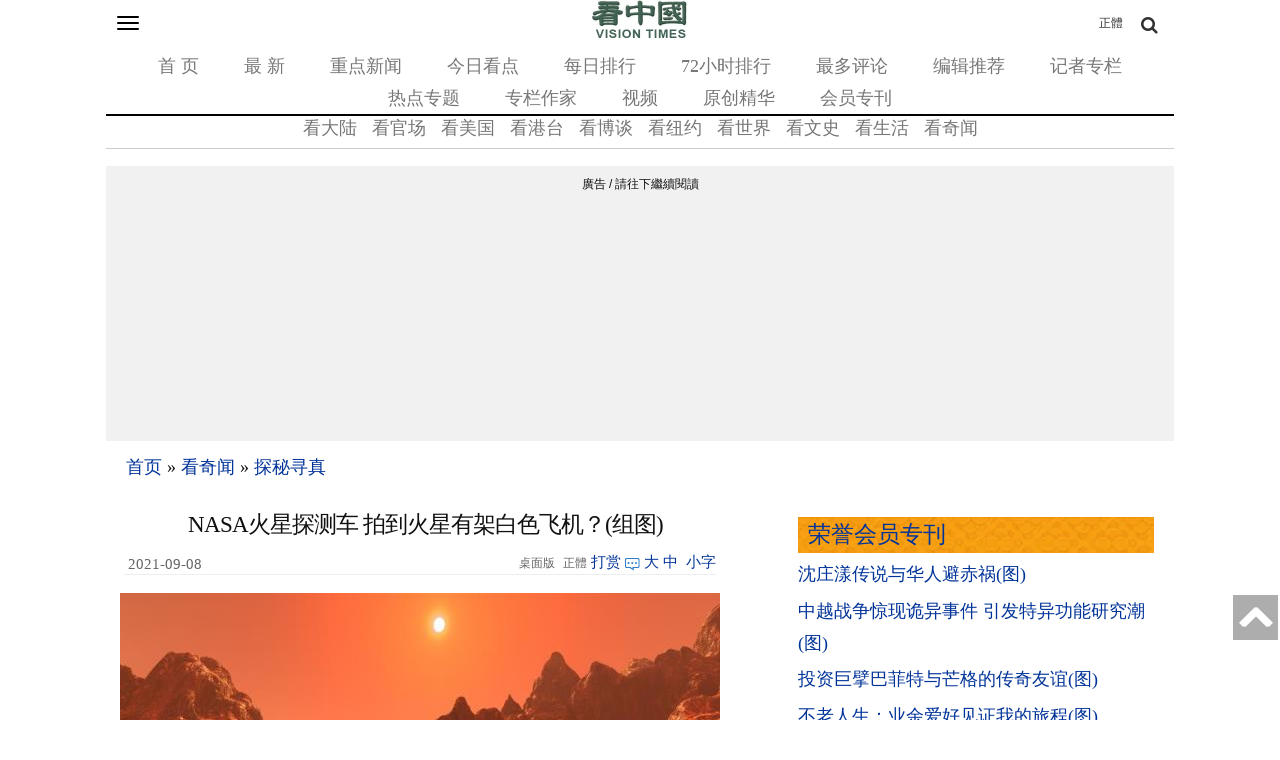

--- FILE ---
content_type: text/html; charset=utf-8
request_url: https://www.google.com/recaptcha/api2/aframe
body_size: 181
content:
<!DOCTYPE HTML><html><head><meta http-equiv="content-type" content="text/html; charset=UTF-8"></head><body><script nonce="T7aaelHhKALIJslH0kIO1g">/** Anti-fraud and anti-abuse applications only. See google.com/recaptcha */ try{var clients={'sodar':'https://pagead2.googlesyndication.com/pagead/sodar?'};window.addEventListener("message",function(a){try{if(a.source===window.parent){var b=JSON.parse(a.data);var c=clients[b['id']];if(c){var d=document.createElement('img');d.src=c+b['params']+'&rc='+(localStorage.getItem("rc::a")?sessionStorage.getItem("rc::b"):"");window.document.body.appendChild(d);sessionStorage.setItem("rc::e",parseInt(sessionStorage.getItem("rc::e")||0)+1);localStorage.setItem("rc::h",'1769144804466');}}}catch(b){}});window.parent.postMessage("_grecaptcha_ready", "*");}catch(b){}</script></body></html>